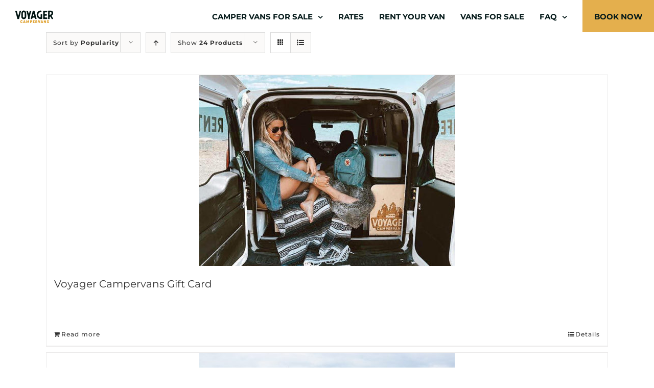

--- FILE ---
content_type: text/css
request_url: https://voyagercampervans.com/wp-content/themes/Voyager-Theme/style.css?ver=6.8.3
body_size: 6446
content:
/*
 Theme Name:   Voyager Camper Vans Child
 Description:  Avada Theme Extension
 Author:       Artbox CS
 Author URI:   http://artboxcs.com
 Version:      1.0.1
 Template:     Avada
*/

/* Fonts
=====================================*/
@font-face {
    font-family: 'Cocogoose';
    src: url('fonts/CocogooseNarrow-Regular.eot');
    src: url('fonts/CocogooseNarrow-Regular.eot?#iefix') format('embedded-opentype'),
        url('fonts/CocogooseNarrow-Regular.woff') format('woff'),
        url('fonts/CocogooseNarrow-Regular.ttf') format('truetype');
    font-weight: normal;
    font-style: normal;

}

@font-face {
    font-family: 'Berringer';
    src: url('fonts/Berringer-Rough.eot');
    src: url('fonts/Berringer-Rough.eot?#iefix') format('embedded-opentype'),
        url('fonts/Berringer-Rough.woff2') format('woff2'),
        url('fonts/Berringer-Rough.woff') format('woff'),
        url('fonts/Berringer-Rough.ttf') format('truetype'),
        url('fonts/Berringer-Rough.svg#Berringer-Rough') format('svg');
    font-weight: normal;
    font-style: normal;
}



/* General Styles
=====================================*/
.on-dark *,
#main .on-dark * {
    color: #FFFFFF !important;
}

a {
    transition: all 0.5s ease;
    cursor: pointer;
}

.hide {
    display: none;
}

html {
    margin-top: 0px !important;
}

ul {
    list-style-position: inside;
    padding: 0 !important;
}

.berringer {
    font-family: 'Berringer', 'Montserrat', 'Arial', sans-serif
}

.cocogoose {
    font-family: 'Cocogoose', 'Montserrat', 'Arial', sans-serif
}

.no-margin-p p {
    margin-bottom: 0 !important;
}

.bello-caps {
    font-family: bello-caps, sans-serif !important;
}

.bello-pro {
    font-family: bello-pro, sans-serif !important;

}

.text-dark {
    color: #001510 !important
}

.text-light {
    color: #FFFFFF !important
}

.text-gold {
    color: #e0a230 !important
}

h1.smallh1 {
    font-size: 18px ! important;
    font-family: 'Montserrat' !important;
    font-weight: bold !important;
    margin: 0px 0px 10px 0;
}

h1.h2 {
    font-size: 40px !important;
    font-family: bello-caps, sans-serif !important;
    letter-spacing: 3px !important;
    line-height: 1 !important;
}

h1.h4 {
    font-size: 30px !important;
    font-weight: 400;
    font-family: 'Montserrat', 'Arial', sans-serif !important;
    color: #001514 !important;
}

/* Menu Styles
=====================================
.fusion-main-menu > ul > li > a {text-transform: uppercase;}
.top-button {color:#fff !important;}
.top-button:hover {color:#b50016 !important;}
.fusion-sticky-shadow .fusion-logo {margin-top:0px !important;}
.fusion-sticky-shadow .fusion-standard-logo {height: 95px !important;}
.fusion-sticky-shadow {overflow:visible !important;}*/
.fusion-main-menu .sub-menu li a:hover {
    color: #e4af4d !important;
}

.fusion-is-sticky .fusion-logo img {
    width: auto;
    max-height: 25px !important;
    transition: max-height 0.5s cubic-bezier(0, 1, 0, 1);
}


/* Content Styles
=====================================*/

.content-xs {
    width: 25% !important;
    margin: 0 auto !important;
}

.content-sm {
    width: 40% !important;
    margin: 0 auto !important;
}

.content-md {
    width: 50% !important;
    margin: 0 auto !important;
}

.content-lg {
    width: 66% !important;
    margin: 0 auto !important;
}

.content-xl {
    width: 75% !important;
    margin: 0 auto !important;
}

.content-xxl {
    width: 85% !important;
    margin: 0 auto !important;
}

.table-middle {
    display: table-cell;
    vertical-align: middle;
}

.content-xxl .fusion-column-wrapper {
    min-height: 0px !important;
}


/* Alignment Styles
============================================= */
.text-center,
.text-center-headline h1,
.text-center-headline h2,
.text-center-headline h3,
.text-center-headline h4 {
    text-align: center;
}

.text-left {
    text-align: left !important;
}

.text-right {
    text-align: right !important;
}

.text-right-desktop {
    text-align: right !important;
}

.item-center {
    margin: 0 auto;
}

.alignright {
    margin-left: 60px;
}


/* Padding-Margin Styles
=====================================*/
.mb0 {
    margin-bottom: 0px !important;
}

.mb8 {
    margin-bottom: 8px !important;
}

.mb15 {
    margin-bottom: 15px !important;
}

.mb30 {
    margin-bottom: 30px !important;
}

.mb50 {
    margin-bottom: 50px !important;
}

.mb60 {
    margin-bottom: 60px !important;
}

.mt0 {
    margin-top: 0px !important;
}

.mt8 {
    margin-top: 8px !important;
}

.mt15 {
    margin-top: 15px !important;
}

.mt30 {
    margin-top: 30px !important;
}

.mt50 {
    margin-top: 50px !important;
}

.mt60 {
    margin-top: 60px !important;
}

.mr0 {
    margin-right: 0px !important;
}

.mr8 {
    margin-right: 8px !important;
}

.mr15 {
    margin-right: 15px !important;
}

.mr30 {
    margin-right: 30px !important;
}

.mr50 {
    margin-right: 50px !important;
}

.mr60 {
    margin-right: 60px !important;
}

.ml0 {
    margin-left: 0px !important;
}

.ml8 {
    margin-left: 8px !important;
}

.ml15 {
    margin-left: 15px !important;
}

.ml30 {
    margin-left: 30px !important;
}

.ml50 {
    margin-left: 50px !important;
}

.ml60 {
    margin-left: 60px !important;
}

.p0 {
    padding: 0 !important;
}

.pr15 {
    padding-right: 15px !important;
}

.pl15 {
    padding-left: 15px !important;
}

.p30 {
    padding: 30px !important;
}

.pr30 {
    padding-right: 30px !important;
}

.pl30 {
    padding-left: 30px !important;
}

.pt30 {
    padding-top: 30px !important;
}

.pb30 {
    padding-bottom: 30px !important;
}

.p60 {
    padding: 60px !important;
}

.pr60 {
    padding-right: 60px !important;
}

.pl60 {
    padding-left: 60px !important;
}

.pt60 {
    padding-top: 60px !important;
}

.pb60 {
    padding-bottom: 60px !important;
}

.p100 {
    padding: 100px !important;
}

.pr100 {
    padding-right: 100px !important;
}

.pl100 {
    padding-left: 100px !important;
}

.pt100 {
    padding-top: 100px !important;
}

.pb100 {
    padding-bottom: 100px !important;
}

.p150 {
    padding: 150px !important;
}

.pr150 {
    padding-right: 150px !important;
}

.pl150 {
    padding-left: 150px !important;
}

.pt150 {
    padding-top: 150px !important;
}

.pb150 {
    padding-bottom: 150px !important;
}

.p250 {
    padding: 250px 0px !important;
}

.text20 {
    font-size: 20px !important;
}

.text12 {
    font-size: 12px !important;
}

/* Text Styles
=====================================*/
#wrapper .text-red {
    color: #b12b32 !important;
}

#wrapper .text-blue {
    color: #a3b7c6 !important;
}

#wrapper .text-white {
    color: #fff !important;
}

#wrapper .text-yellow {
    color: #e4af4d !important;
}

#wrapper .text-black {
    color: #000 !important;
}

.home .title-heading-center {
    border-top: #fff solid thin;
    border-bottom: #fff solid thin;
    font-size: 50px;
    font-family: 'Berringer', 'Montserrat', 'Arial', sans-serif !important;
}

.home .header-script {
    font-family: 'Satisfy', cursive;
    font-size: 70px;
    border: none;
}

#wrapper .uppercase {
    text-transform: uppercase !important;
}

#furry-friends h2 {
    font-size: 60px !important;
    font-family: bello-pro, sans-serif !important;
    line-height: 50px;
}

#furry-friends h2 span {
    font-size: 40px;
    font-family: bello-caps, sans-serif;
}

h4 {
    font-family: 'Cocogoose', 'Montserrat', 'Arial', sans-serif !important;
    margin: 0 !important;
}

/* Button Styles
=====================================*/
.button-white {
    color: #ffffff !important;
    border-color: #ffffff !important;
}

.button-white span {
    color: #ffffff !important;
}

.button-gold {
    color: #e0a230 !important;
    border-color: #e0a230 !important;
}

.button-gold span {
    color: #e0a230 !important;
}

.button-black {
    color: #000000 !important;
    border-color: #000000 !important;
}

.button-black:hover {
    background: #ffffff !important;
}

.button-black span {
    color: #000000 !important;
}

.bbp-pagination .bbp-pagination-links a.inactive,
.bbp-topic-pagination .page-numbers,
.page-links a,
.pagination a.inactive,
.woocommerce-pagination .page-numbers,
.bbp-pagination .bbp-pagination-links .current,
.page-links>.page-number,
.pagination .current,
.woocommerce-pagination .current {
    padding: 12px 16px;
}

/* Menu Styles
=====================================*/
#mobile-menu-main li a {
    background: #001510;
    color: #ffffff !important;
    font-size: 18px !important;
    height: auto !important;
    font-family: 'Montserrat', 'Arial', sans-serif !important;
    transition: all 0.5s;
}

#mobile-menu-main li a:hover {
    background: #e0a230;
}

#mobile-menu-main li a span {
    /* display: block;
    padding: 5px 30px !important;*/
}

/* MailChimp 
=====================================*/


/* Google Review 
=====================================*/
.gpr-minimal-light-style,
[id*="gpr_widget"].gpr-minimal-light-style {
    background: transparent !important;
    box-shadow: 0px !important
}

[id*="gpr_widget"] .gpr-business-avatar {
    display: none;
}

[id*="gpr_widget"] .gpr-business-header .gpr-header-content-wrap {
    margin: 0px !important;
}

/* Fixed Footer
=====================================*/
.fixed-footer {
    position: fixed;
    bottom: 0;
    left: 0;
    right: 0;
    text-align: center;
    z-index: 10000;
    transition: bottom 0.25s;
}

.fixed-footer:hover {}

.fixed-footer a {
    background: #e0a230;
    color: #ffffff;
    font-size: 20px;
    text-transform: uppercase;
    border-radius: 10px 10px 0 0;
    padding: 16px 50px 6px 50px;
    width: 70vw;
    min-width: 500px;
    max-width: 700px;
    transition: all 0.5s;
    display: inline-block;
}

.fixed-footer a span {
    color: #001510;
    font-weight: 700;
    transition: all 0.5s;
}

.fixed-footer a:hover {
    color: #ffffff !important;
    background: #001510;
    padding-bottom: 20px;
}

.fixed-footer a:hover span {
    color: #e0a230;
}

.fusion-footer-widget-area {
    padding-bottom: 80px !important;
}

.fusion-footer-widget-column {
    margin-bottom: 0px;
}

#social_links-widget-2 {
    margin-bottom: 0px !important;
}

#menu-widget-2 {
    margin-bottom: 20px !important;
}

/* Page Header
=====================================*/

.page-header {
    min-height: 300px;
    display: flex;
    justify-content: center;
    align-items: center;
    text-align: center;
}

.page-header h1 {
    color: #ffffff !important;
    display: inline-block;
    border-top: #fff solid thin;
    border-bottom: #fff solid thin;
    font-size: 50px !important;
    font-family: 'Berringer', 'Montserrat', 'Arial', sans-serif !important;
    margin: 0 auto !important;
    text-shadow: #000 0px 0px 5px;
}

.header-line {
    text-shadow: #000 0px 0px 5px;
}

/* Rates Block & Vans Block
=====================================*/

.split-block {
    margin: 0 !important;
    padding: 0 !important;
    width: 50% !important;
    color: #000000 !important;
    border-right: 5px solid #ffffff;
}

.split-block:nth-of-type(2) {
    border-right: none;
    border-left: 5px solid #ffffff;
}

.split-block-dark {
    color: #ffffff !important;
}

.split-block h4,
.split-block h6,
.vans-block h4,
.vans-block h6 {
    text-transform: uppercase;
    margin: 0;
    line-height: 1 !important;
    font-family: 'Montserrat', 'Arial', sans-serif !important;
    font-weight: 400 !important;
    color: #000000 !important;
}

.split-block-dark h4,
.split-block-dark h6 {
    color: #ffffff !important;
}

.split-block h6 {
    font-size: 16px !important;
    ;
}

.split-block h4 {
    font-size: 41px !important;
    ;
    margin: 0 0 25px 0;

}

.split-block p {
    margin: 0;
    font-size: 20px;
}

.split-block .fusion-column-wrapper {
    padding: 64px !important;
}



/* Rates Block & Vans Block
=====================================*/
.rates-block table {
    max-width: 90%;
    margin-top: 40px;
    margin-bottom: 60px;
    table-layout: fixed;
}

.rates-block th,
.rates-block td {
    padding: 10px 35px 10px 0;
    font-family: 'Montserrat', 'Arial', sans-serif !important;
    font-weight: 700;
    vertical-align: top;
}

.rates-block tr {
    border-top: #fff solid thin;
}

.rates-block-dark tr {
    border-top: #e0a230 solid thin;
}

.rates-block thead tr:first-of-type,
.rates-block-dark thead tr:first-of-type {
    border: none;
}

.vans-block {
    margin: 0 !important;

}

.vans-block h1 {
    color: #ffffff !important;
}

.vans-block h1 span {
    color: #ffffff !important;
    margin: 0 30px 0 10px !important;
}

.vans-block>.fusion-column-wrapper {
    padding: 64px !important;
}

.vans-column .fusion-column-wrapper,
.vans-column .fusion-layout-column {
    margin-bottom: 0 !important;

}

/*.vans-column .fusion-column-wrapper,
*/
.vans-column .photo-slider .fusion-column-wrapper {
    min-height: 0 !important;
    height: auto !important;
}


.vans-column {
    margin: 0 !important;
    padding: 0 !important;
    width: 50% !important;
    color: #000000 !important;
    border-right: 5px solid #ffffff;
    clear: none !important;
}

.vans-column:nth-of-type(2) {
    border-right: none;
    border-left: 5px solid #ffffff;
}

.van-slider-nav {
    display: flex;
    justify-content: center;
    flex-wrap: wrap;
}

.van-slider-nav div {
    width: 50px !important;
    height: 50px !important;
    background-size: cover;
    background-position: center;
    margin: 5px;
    float: left;
    cursor: pointer;
}

.vans-column .split-block-dark .fusion-column-wrapper {
    min-height: 100% !important
}


/* Home Slider
=====================================*/
.home .fusion-carousel .fusion-carousel-wrapper {
    padding: 0px !important;
}

.home .fusion-carousel .fusion-carousel-item .fusion-carousel-item-wrapper {
    padding: 0px !important;
    vertical-align: top;
}

/*location pages*/
/*.location-hookup{
  padding-top:4%;
  padding-bottom: :4%;
}
p.light_blue{
  color:#a3b7c6 !important;
}
.yellow_text{
  color:#e4af4d !important;
}*/
.location-hookup p {
    font-size: 18px;
    color: white;
    margin-bottom: 0;

}

.location-hookup h4 {
    font-family: bello-caps, sans-serif !important;
    font-size: 40px;
    color: white;
    line-height: 1;
    margin: 0
}



.location-hookup h3 {
    font-size: 66px;
    color: #e4af4d;
    font-family: bello-caps, sans-serif !important;
    line-height: 1;
    margin: 0
}



/* Blog Posts
=====================================*/


#custom-single-top {
    display: flex;

    vertical-align: bottom;
    align-items: flex-end;
    margin-bottom: 3%;
}

.post-slideshow {}

.post-slideshow,
.custom-post-title {
    width: 50%;
    float: left;
}

.custom-post-meta {
    border-top: 1px solid #fdb91e;
    border-left-width: 0;
    border-right-width: 0;

}

.custom-post-meta:last-child {
    border-bottom: 1px solid #fdb91e;


}

.custom-post-meta span {
    color: #fdb91e;
    min-width: 40%;
    display: inline-block;
    padding-right: 10px;
}

.custom-post-title {
    vertical-align: bottom;
    align-items: baseline;
    background-color: #fafafa;


}

.custom-post-title-inner {
    max-width: 350px;
    padding: 3%;

}

.single .fusion-sharing-box {

    margin-top: 60px;
    max-width: 600px;
    margin: 18px auto;
    border-top: 1px solid #e0a230;
}

.fusion-sharing-box h4 {
    display: block;
    font-size: 18px !important;
    font-weight: bold !important;
    text-align: center;
    margin-bottom: 1em !important;
}

.fusion-sharing-box .fusion-social-networks {
    text-align: center;
    display: block;
}

.fusion-footer .fusion-social-networks-wrapper {
    text-align: left;
}

.related-posts .fusion-title {
    display: none;
}

.fusion-carousel-item-wrapper .blog {
    text-align: left;
}

.fusion-post-content-wrapper {
    padding: 30px 25px 20px 25px;
    background-color: rgba(235, 235, 235, 1);
    text-align: left;
}

.fusion-post-wrapper {

    border: 1px solid #ebeaea;
    border-bottom-width: 3px;
    text-align: left;
}

.related-posts {
    margin-top: 0px;
    margin-bottom: 55px;
}

.single-post .fusion-post-slideshow {
    margin-bottom: 0;
}

/*category pages*/

body.archive #main>.fusion-row {
    max-width: 1100px !important;
}

@media screen and (max-width: 1024px) {
    /*   .blog_1_3,
    .blog_2_3,
    .blog_3_3{
      width: calc(50% - 10px);
    } */

}

@media screen and (max-width: 992px) {}

@media screen and (max-width: 768px) {

    #custom-single-top {
        display: block;
        padding: 0 20px;


    }

    .post-slideshow,
    .custom-post-title {
        width: 100%;
        float: none;
    }

    .custom-post-title-inner {
        max-width: 100%;

    }

    /*    .blog_1_3,
    .blog_2_3,
    .blog_3_3{
      width: calc(100%);
    } */
}

/* Homepage Blog
=====================================*/
.home-blog-wrap {
    display: flex;
    align-items: center;
    justify-content: space-between;
}

#wrapper #main .fusion-post-content>.blog-shortcode-post-title a,
.archive .entry-title.fusion-post-title {
    letter-spacing: 0 !important;

    font-size: 18px !important;
    font-weight: bold !important;
    color: #89b4ab;
    margin: 0;
    margin-bottom: 5px;
    font-family: montserrat !important;

}

.fusion-page-title-bar .fusion-page-title-row h1 {
    font-family: bello-pro !important;
}

.fusion-blog-layout-grid .fusion-post-content-container p {
    font-size: 12px;
    color: #001514;

}

.fusion-blog-layout-grid .fusion-post-content-container p a.more-link,
a.more-link {
    color: #efcf9a;
    display: block;
    font-size: 16px;
    text-decoration: underline;
    margin-top: 1em;

}

/*blog page*/

#blog-slider-title h2 {
    font-size: 55px;
    color: white;
    font-family: bello-caps, sans-serif !important;
}

#blog-slider-title h2 span {
    font-size: 74px;
    color: #e4af4d;
    font-family: bello-pro, sans-serif !important;
}

.blog-shortcode-post-title {
    color: #88b4aa;
}

#blog-category-filters h3 a {
    font-size: 18px;
    font-weight: bold;
    color: #89b4ab;
    line-height: 30px;
}

#blog-category-filters h3 i,
#blog-category-filters h3 img {
    margin-right: 9px;
    line-height: 30px;
}

#blog-category-filters .fusion-builder-row .fusion-builder-row .fusion-column-first:first-child h3 img {
    margin-right: 0px;

}

body.single-post #main .post-content .fullwidth-box .fusion-row {
    padding-left: 30px !important;
    padding-right: 30px !important;
}

#posts-container.fusion-blog-archive {
	padding-left:30px;
	padding-right:30px;
}


/* Contact Page
=====================================*/
.contact-social-links {
    margin-top: 20px !important;
}

.contact-social-links a {
    font-size: 24px !important;
}

/*instagram*/
#sb_instagram #sbi_images {
    display: grid !important;
    grid-gap: 0px;
    grid-template-columns: 25% 25% 25% 25%;
    padding: 0 !important;
}

#sb_instagram.sbi_col_4 #sbi_images .sbi_item {
    width: 100% !important;
}

#sb_instagram #sbi_images .sbi_item {
    width: auto;
    height: auto;
    padding: 10px !important;

}

#sb_instagram a,
#sb_instagram a:active,
#sb_instagram a:focus,
#sb_instagram a:hover {
    outline: 0;
    height: 0 !IMPORTANT;
    PADDING-BOTTOM: 100%;
}

#sbi_images .sbi_item:first-child,
#sb_instagram.sbi_col_4 #sbi_images .sbi_item:first-child {

    grid-row-start: 1;
    grid-row-end: 3;
    grid-column-start: 1;
    grid-column-end: 3;
}

@media (max-width: 700px) {
    #sb_instagram #sbi_images {


        grid-template-columns: 50% 50%;

    }

    #sb_instagram.sbi_col_4 #sbi_images .sbi_item {}

    #sbi_images .sbi_item:first-child,
    #sb_instagram.sbi_col_4 #sbi_images .sbi_item:first-child {}
}

/* Gravity Forms Styles
=====================================*/
.field_description_below .gfield_label {
    display: none !important;
}



.ginput_container input,
.ginput_container textarea {
    border-color: #e0a230 !important;
    padding: 12px !important;
    font-size: 15px !important;
    font-family: 'Montserrat', 'Arial', sans-serif !important;
}

.gform_button {
    color: #ffffff !important;
    background-color: #e0a230 !important;
    border-color: #e0a230 !important;
}

/* KEEP PLACEHOLDERS SEPARATE - CAN BREAK IF TOGETHER */
::placeholder {
    /* Chrome, Firefox, Opera, Safari 10.1+ */
    color: #001514 !important;
    font-size: 15px !important;
    font-weight: 400;
    text-transform: lowercase;
    opacity: 1;
    font-family: 'Montserrat' !important;
    /* Firefox */
}

:-ms-input-placeholder {
    /* Internet Explorer 10-11 */
    color: #001514 !important;
    font-size: 15px !important;
    font-weight: 400;
    text-transform: lowercase;
    font-family: 'Montserrat' !important;
}

::-ms-input-placeholder {
    /* Microsoft Edge */
    color: #001514 !important;
    font-size: 15px !important;
    font-weight: 400;
    text-transform: lowercase;
    font-family: 'Montserrat' !important;
}

#mc_embed_signup input.email:placeholder {
    color: #e4af4d !important;
    font-family: 'Montserrat' !important;
}

#mc_embed_signup input.email::-webkit-input-placeholder {
    color: #e4af4d !important;
    font-family: 'Montserrat' !important;

}



/* Booking iFrame
=====================================*/
#booking-iframe {
    width: 100%;
    min-height: 800px;
    margin: 0 0 100px 0;
}

button.btn,
a.btn {
    color: #f00 !important;
}

/* Video Styles
============================================= */
.fusion-video.fusion-youtube {
    max-width: none !important;
    max-height: none !important;
}

.fluid-width-video-wrapper {
    position: relative;
    padding-bottom: 56.25%;
    padding-top: 30px;
    height: 0;
    overflow: hidden;
}

.fluid-width-video-wrapper iframe,
.fluid-width-video-wrapper object,
.fluid-width-video-wrapper embed {
    position: absolute;
    top: 0;
    left: 0;
    width: 100% !important;
    height: 100% !important;
}

.videoWrapper {
    position: relative;
    padding-bottom: 56.25%;
    /* 16:9 */
    padding-top: 0px;
    height: 0;
}

.videoWrapper iframe {
    position: absolute;
    top: 0;
    left: 0;
    width: 100%;
    height: 100%;
    visibility: visible !important;
    /*opacity:100 !important;*/
}


 
 

.fusion-footer-widget-column .gform_body {
    width: 68% !important;
    display: block;
    float: left;
}

.fusion-footer-widget-column input[type=text] {
    font-size: 15px;
    border: 2px solid #ffffff;
    border-radius: 0;
    color: #e4af4d;
    background-color: transparent;
    box-sizing: border-box;
    height: 32px;
    padding: 0px 0.4em !important;


    
    vertical-align: top;

    font-family: montserrat;

}

.fusion-footer-widget-column ::placeholder {
    color: #e4af4d !important;
    font-size: 13px !important;

}

.fusion-footer-widget-column ::-webkit-input-placeholder {
    color: #e4af4d !important;
    font-size: 13px !important;
}

.fusion-footer-widget-column .ginput_container,
.fusion-footer-widget-column .gfield {
    margin-top: 0 !important;
}

 

 
.fusion-footer-widget-column .gform_footer {
    margin-top: 0 !important;
    padding-top: 0 !important;
    margin-left: 2%;
    width: 22% !important;
    display: block;
    float: right;
    clear: none !important;
}

.fusion-footer-widget-column .gform_button.button {
    font-size: 14px;
    border: none;
    border-radius: 0;
    color: #001514 !important;
    background-color: #e4af4d !important;
    box-sizing: border-box;
    height: 32px;
    line-height: 32px;
    padding: 0 9px;


    transition: all 0.23s ease-in-out 0s;
    text-transform: uppercase;
    font-weight: bold;
    margin: 2px 0 0 0 !important;
    margin-bottom: 0 !important;
    margin-top: 2px !important;


}

 

 

@media (max-width: 768px) {
     
}

/*Reviews*/


.rr_title,
.rr_review_post_id {
    display: none;
}

.rr_review_text {
    color: white;
    font-weight: 500;
    font-size: 26px;
    line-height: 28px;
    padding: 2em 0 1em 66px;
}

.testimonial_group .full-testimonial .rr_review_text .drop_cap {
    left: 0;
    color: #001514;
    font-size: 140PX;
    top: 54px;

    text-shadow: -1px -1px 0 #fff, 1px -1px 0 #fff, -1px 1px 0 #fff, 1px 1px 0 #fff;
    font-family: serif;
    opacity: : .5;


}

.stars {
    display: none;
}

.testimonial_group .full-testimonial {

    padding: 8px 0 8px 0;
}

.testimonial_group .full-testimonial .rr_review_name {
    text-align: left;
    color: #e4af4d;
    font-style: normal;
    text-transform: uppercase;
    font-weight: bold;
    padding-left: 66px;
    font-size: 18px;
}

.slick-prev,
.slick-next {
    font-size: 0;
    line-height: 0;
    position: absolute;
    top: 50%;
    display: block;
    width: 20px;
    height: 20px;
    padding: 0;
    -webkit-transform: translate(0, -50%);
    -ms-transform: translate(0, -50%);
    transform: translate(0, -50%);
    cursor: pointer;
    color: transparent;
    border: none;
    outline: none;
    background: transparent;
    visibility: hidden;
}

.slick-prev:hover,
.slick-prev:focus,
.slick-next:hover,
.slick-next:focus {
    color: transparent;
    outline: none;
    background: transparent;
}

.slick-prev:hover:before,
.slick-prev:focus:before,
.slick-next:hover:before,
.slick-next:focus:before {
    opacity: 1;
}

.slick-prev.slick-disabled:before,
.slick-next.slick-disabled:before {
    opacity: .25;
}

.slick-prev:before,
.slick-next:before {

    font-size: 60px;
    line-height: 1;
    opacity: .75;
    color: white;
    -webkit-font-smoothing: antialiased;
    -moz-osx-font-smoothing: grayscale;
    1131
}

.slick-prev left: 30px;
}

.slick-prev:before {
    content: '<';
}

.slick-next:before {
    content: '>';
}

.slick-next {
    right: 60px;
}

/*follow adventure form*/
.gform_body input {

    outline: none !important;
}

#follow-form .gform_body ::placeholder,
#follow-form .gform_body ::-webkit-input-placeholder {
    color: #001514 !important;
}

.fusion-blog-layout-grid .fusion-post-wrapper .fusion-image-wrapper img {

    height: 230px;
    object-fit: cover;
}

/*vans page*/

.vans-header.hundred-percent-fullwidth .fusion-row {
    max-width: none !important;
}

.vans-header {
	/*padding-top: 120px;*/
    padding-left: 0px !important;
}

.van_inside .fusion-one-third {
    margin-right: 0 !important;
}

.rental-rates .btn.white-btn {
    color: #89b4ab !important;
}


/*contact page*/

#contact-page-form input,
#contact-page-form textarea {
    border: 1px solid #e0a230 !important;
}

/*coming soon page*/
body .coming-soon-banner h2,
body .coming-soon-banner h1 {
    margin: 0;
     !important;
}

body .coming-soon-banner h2 {
    font-size: 55px !important;
}

body .coming-soon-banner h1 {
    font-family: bello-pro, sans-serif !important;
    letter-spacing: 4px !important;
    font-size: 65px !important;
}

#nominate-form .gform_body {
    width: 80%;
    float: left;
}

#nominate-form .gform_footer {
    width: 15%;
    float: left;
    clear: none;
    margin-top: 6px;
}

#nominate-form .gform_button.button {
    background: white !important;

    color: #e4af4d !important;

}

#nominate-form .gform_button.button:hover {
    background: #001514 !important;



}
@media (min-width: 801px) {

	.van_inside {
        margin-top: -120px;
        margin-bottom: -120px;
    }

    #van-inside-text {
        position: relative;
        top: -85px;
    }

    #vans-intro-text,
    #vans-intro-image {
        padding-bottom: 120px;
    }

}
@media (min-width: 928px) {
    

    #reviews .fusion-row {
        max-width: none;
        padding-right: 30px !important;
    }

    #reviews .fusion-row {
        max-width: 1166px !important;
        padding-right: 30px !important;

    }

}

@media (min-width: 1300px) {}

/* Larger Screens
=====================================*/
@media (min-width: 1600px) {}


/* Larger Screens
=====================================*/
@media (min-width: 1870px) {}

@media (min-width: 1700px) {}


/* Tablet Styles 1280
=====================================*/
@media (max-width: 1280px) {
    .home-blog-posts {
        width: 90% !important;
    }

}

/* Tablet Styles 1024
=====================================*/
@media (max-width: 1024px) {
    .fusion-blog-layout-grid .fusion-post-wrapper .fusion-image-wrapper img {

        max-height: 162px;
    }

    .home-blog-wrap {
        display: block;
    }

    .home-blog-posts {
        width: 75% !important;
    }

    .home-blog-post {
        width: calc(100% - 40px);
        margin: 20px;
    }

    .rates-block {
        width: 100% !important;
        border: none !important;
    }

    .vans-column {
        margin: 0 !important;
        padding: 0 !important;
        width: 100% !important;
        color: #000000 !important;
        border: none !important;
        clear: none !important;

    }

    .van-slider-nav div {
        width: calc(32vw - 20px) !important;
        height: calc(32vw - 20px) !important;
        background-size: cover;
        margin: 10px;
    }

    .fusion-footer,
    .fusion-footer .fusion-widget-menu,
    .fusion-footer .fusion-social-networks {
        text-align: center;
    }

    .fusion-logo a {
        max-width: 20vw;
    }

    .split-block .fusion-column-wrapper,
    .vans-block>.fusion-column-wrapper {
        padding: 32px !important;
    }
}

/* Mobile Styles 800
=====================================*/
@media (max-width: 800px) {
    .fixed-footer a {
        width: 100%;
        min-width: 0;
        border-radius: 0;
        line-height: 1.1;
        padding-bottom: 10px;
    }

    .rates-block .fusion-column-wrapper {
        padding: 48px 32px !important;
    }

    .rates-block table {
        max-width: none !important;

    }

    .fusion-logo a {
        max-width: 150px;
    }

    #mc_embed_signup_scroll {
        width: 100%;
        text-align: center;
    }

    #mc-embedded-subscribe-form {
        width: 100%;
    }

    #text-3 small {
        float: none !important;
        text-align: center !important;
    }

    .fusion-blog-layout-grid .fusion-post-wrapper .fusion-image-wrapper img {

        height: 300px;
    }

    .van_inside {
        margin-top: 0;
    }

    .vans-intro-text {
        padding-bottom: 0;
    }
.vans-header{
	margin-top:0 !important;
	padding-top:0 !important;
}
    .rr_review_text {

        padding-left: 40px;
        padding-right: 40px;


    }
    .vans-intro-image {
        display: none;
    }

    .testimonial_group .full-testimonial .rr_review_name {

        padding-left: 40px;

    }

    .testimonial_group .full-testimonial .rr_review_text .drop_cap {
        font-size: 64px;
        left: 10px;

    }

    #nominate-form .gform_body,
    #gform_wrapper_2 .gform_footer,
    #nominate-form .gform_footer {
        width: 100%;
        float: none;
    }

    body .coming-soon-banner h2 {
        font-size: 24px !important;
        line-height: 1.3 !important;
    }

    body .coming-soon-banner h1 {

        letter-spacing: 2px !important;
        font-size: 30px !important;
        line-height: 1.3 !important;
    }

    .fusion-accordian .panel-title .fusion-toggle-heading {
        font-size: 18px;
    }

    .tparrows,
    .tp-bullets {
        display: none;
    }

}

@media (max-width: 700px) {
    .fusion-blog-layout-grid .fusion-post-wrapper .fusion-image-wrapper img {

        max-height: none;
        object-fit: none;
    }

    #blog-category-filters h3 {
        text-align: center;

    }

    #blog-category-filters img {
        display: block;
        margin: auto !important;
        margin-bottom: .5em !important;
    }
}



@media only screen and (max-width: 640px) {
    .fusion-sharing-box .fusion-social-networks {

        text-align: center !important;
    }

}

/* Mobile Styles 600
=====================================*/
@media (max-width: 600px) {}

--- FILE ---
content_type: application/javascript
request_url: https://voyagercampervans.com/wp-content/plugins/gfdaterangepicker/js/fetchpicker.js?ver=6.8.3
body_size: -100
content:
  jQuery.noConflict();
 jQuery(function() {

  jQuery('input[id="drpf"]').daterangepicker({
     autoUpdateInput: false,
    locale: {
       cancelLabel: 'Clear',
    },
    minDate: moment().startOf('day'),
    changeMonth: false,
    changeYear: false
  });
jQuery('input[id="drpf"]').on('apply.daterangepicker', function(ev, picker) {
      jQuery(this).val(picker.startDate.format('DD/MM/YYYY') + ' - ' + picker.endDate.format('DD/MM/YYYY'));
  });

  jQuery('input[id="drpf"]').on('cancel.daterangepicker', function(ev, picker) {
     jQuery(this).val('');
  });
});
 


--- FILE ---
content_type: application/javascript
request_url: https://voyagercampervans.com/wp-content/themes/Avada/includes/lib/assets/min/js/general/fusion-carousel.js?ver=1
body_size: 966
content:
var generateCarousel = function() {
    jQuery().carouFredSel && jQuery(".fusion-carousel").each(function() {
        console.log('generating carousel');
        var a = jQuery(this).attr("data-imagesize") ? jQuery(this).data("imagesize") : "fixed",
            b = !jQuery(this).attr("data-metacontent") || "yes" !== jQuery(this).data("metacontent"),
            c = !(!jQuery(this).attr("data-autoplay") || "yes" !== jQuery(this).data("autoplay")),
            d = jQuery(this).parents(".related-posts").length ? fusionCarouselVars.related_posts_speed : fusionCarouselVars.carousel_speed,
            e = jQuery(this).attr("data-scrollfx") ? jQuery(this).data("scrollfx") : "scroll",
            f = jQuery(this).attr("data-scrollitems") ? jQuery(this).data("scrollitems") : null,
            g = !(!jQuery(this).attr("data-touchscroll") || "yes" !== jQuery(this).data("touchscroll")),
            h = g ? " fusion-carousel-swipe" : "",
            i = jQuery(this).attr("data-columns") ? jQuery(this).data("columns") : 6,
            j = jQuery(this).attr("data-itemmargin") ? parseInt(jQuery(this).data("itemmargin"), 10) : 44,
            k = jQuery(this).attr("data-itemwidth") ? parseInt(jQuery(this).data("itemwidth"), 10) + j : 180 + j,
            l = jQuery(this).parent().hasClass("fusion-image-carousel") && "fixed" === a ? "115px" : "variable";
        jQuery(this).find(".fusion-carousel-positioner").css("margin-left", "-" + j + "px"), jQuery(this).find(".fusion-carousel-item").css("margin-left", j + "px"), jQuery(this).find(".fusion-nav-prev").css("margin-left", j + "px"), jQuery(this).find("ul").carouFredSel({
            circular: !0,
            infinite: !0,
            responsive: !0,
            centerVertically: b,
            height: l,
            width: "100%",
            auto: {
                play: c,
                timeoutDuration: parseInt(d, 10)
            },
            items: {
                height: l,
                width: k,
                visible: {
                    min: 1,
                    max: i
                }
            },
            scroll: {
                pauseOnHover: !0,
                items: f,
                fx: e
            },
            swipe: {
                onTouch: g,
                onMouse: g,
                options: {
                    excludedElements: "button, input, select, textarea, a, .noSwipe"
                }
            },
            prev: jQuery(this).find(".fusion-nav-prev"),
            next: jQuery(this).find(".fusion-nav-next"),
            onCreate: function() {
                jQuery(this).find(".fusion-carousel-item-wrapper").css("visibility", "inherit"), jQuery(this).parents(".fusion-carousel").find(".fusion-carousel-nav").css("visibility", "inherit"), jQuery(this).parents(".fusion-woo-featured-products-slider").length && jQuery(this).parent().css("overflow", ""), b && jQuery(this).css("line-height", jQuery(this).parent().height() + "px"), jQuery(this).css("top", "auto"), jQuery(this).parents(".fusion-carousel").find(".fusion-nav-next").each(function() {
                    jQuery(this).css("left", jQuery(this).parents(".fusion-carousel").find(".fusion-carousel-wrapper").width() - jQuery(this).width())
                }), "fixed" === a && jQuery(this).find(".fusion-placeholder-image").each(function() {
                    jQuery(this).css("height", jQuery(this).parents(".fusion-carousel-item").siblings().first().find("img").height())
                }), jQuery(window).trigger("resize")
            },
            currentVisible: function(a) {
                return a
            }
        }, {
            wrapper: {
                classname: "fusion-carousel-wrapper" + h
            }
        })
    })
};
! function(a) {
    "use strict";
    a.fn.fusion_recalculate_carousel = function() {
        console.log('recalculating');
        a(this).not(".fusion-woo-featured-products-slider").each(function() {
            var b, c, d = a(this),
                e = a(this).data("imagesize");
            setTimeout(function() {
                d.find(".fusion-nav-next").each(function() {
                    console.log(a,b,c,d);
                    a(this).css("left", d.find(".fusion-carousel-wrapper").width() - a(this).width())
                }), "fixed" === e && (b = d.find(".fusion-carousel-item").map(function() {
                    return a(this).find("img").height()
                }).get(), c = Math.max.apply(null, b), d.find(".fusion-placeholder-image").each(function() {
                    a(this).css("height", c)
                }), a(d).parents(".fusion-image-carousel").length >= 1 && d.find(".fusion-image-wrapper").each(function() {
                    a(this).css("height", c), a(this).css("width", "100%"), a(this).find("> a").css("line-height", c - 2 + "px")
                }))
            }, 5)
        })
    }
}(jQuery), jQuery(window).load(function() {
    generateCarousel()
}), jQuery(document).ready(function() {
    jQuery(window).on("resize", function() {
        jQuery(".fusion-carousel").fusion_recalculate_carousel()
    })
});

--- FILE ---
content_type: text/javascript
request_url: https://js.peek.com/config.js?key=349e6655-6feb-4ebd-91a8-1bac1d637e9f
body_size: 266
content:
(()=>{"use strict";var e,n=function(){window.PeekJsApi&&window.PeekJsApi.linkFinder&&window.PeekJsApi.linkFinder.initializeEmbeds?(window.PeekJsApi.linkFinder.initializeEmbeds({"V9Do":"<div class=\"ui-theme-sky-blue\" data-peek-embeddable=\"tiles\"><div class=\"peek-embeddable peek-embeddable-type-tiles\"><div class=\"two-column-layout\"><div class=\"peek-embeddable-header\">Voyager Campervans</div><div class=\"peek-embeddable-body\"><a class=\"peek-tile two-column-tiles\" href=\"https://book.peek.com/s/349e6655-6feb-4ebd-91a8-1bac1d637e9f/Y4wl--521e452a-8d0f-47bc-abd0-77057a3e3826\"><div class=\"peek-tile-image-container-wrap\"><div class=\"peek-tile-image-wrap\" style=\"background-image: url('https://www.filepicker.io/api/file/1xiE8oFsSIWrVMbNESJB')\"></div><div class=\"peek-tile-image-description-wrap\"><div class=\"peek-tile-image-info\">2 Person Minny Campervan - Minnesota</div><div class=\"peek-tile-image-cta\"><span class=\"peek-primary-button\">Book</span></div></div></div></a><a class=\"peek-tile two-column-tiles\" href=\"https://book.peek.com/s/349e6655-6feb-4ebd-91a8-1bac1d637e9f/a9A6--d45b239d-1b95-4649-9636-879df103748b\"><div class=\"peek-tile-image-container-wrap\"><div class=\"peek-tile-image-wrap\" style=\"background-image: url('https://www.filepicker.io/api/file/1xiE8oFsSIWrVMbNESJB')\"></div><div class=\"peek-tile-image-description-wrap\"><div class=\"peek-tile-image-info\">2 Person Minny Campervan - ATX</div><div class=\"peek-tile-image-cta\"><span class=\"peek-primary-button\">Book</span></div></div></div></a></div></div></div></div>"}),window.PeekJsApi.healthCheck.send("embedsComplete")):setTimeout(n,10)};e=n,"loading"!=document.readyState?e():document.addEventListener?document.addEventListener("DOMContentLoaded",e):document.attachEvent("onreadystatechange",(function(){"loading"!=document.readyState&&e()}))})();

--- FILE ---
content_type: application/javascript; charset=UTF-8
request_url: https://voyagercampervans.com/cdn-cgi/challenge-platform/h/b/scripts/jsd/e8e65e95f26d/main.js?
body_size: 4526
content:
window._cf_chl_opt={REqn6:'b'};~function(g3,K,z,G,E,P,X,n){g3=x,function(y,f,gJ,g2,H,e){for(gJ={y:254,f:309,H:296,e:337,h:250,d:320,k:287,Z:316,o:298,m:270},g2=x,H=y();!![];)try{if(e=parseInt(g2(gJ.y))/1*(-parseInt(g2(gJ.f))/2)+-parseInt(g2(gJ.H))/3+-parseInt(g2(gJ.e))/4+-parseInt(g2(gJ.h))/5*(parseInt(g2(gJ.d))/6)+-parseInt(g2(gJ.k))/7+parseInt(g2(gJ.Z))/8+parseInt(g2(gJ.o))/9*(parseInt(g2(gJ.m))/10),f===e)break;else H.push(H.shift())}catch(h){H.push(H.shift())}}(g,509950),K=this||self,z=K[g3(340)],G={},G[g3(326)]='o',G[g3(293)]='s',G[g3(313)]='u',G[g3(321)]='z',G[g3(289)]='n',G[g3(300)]='I',G[g3(351)]='b',E=G,K[g3(280)]=function(y,H,h,Z,gL,gq,gb,g8,B,C,N,O,Y,F){if(gL={y:333,f:317,H:325,e:333,h:299,d:358,k:311,Z:358,o:327,m:253,B:288,C:274,N:319},gq={y:324,f:288,H:335},gb={y:272,f:285,H:301,e:338},g8=g3,H===null||void 0===H)return Z;for(B=v(H),y[g8(gL.y)][g8(gL.f)]&&(B=B[g8(gL.H)](y[g8(gL.e)][g8(gL.f)](H))),B=y[g8(gL.h)][g8(gL.d)]&&y[g8(gL.k)]?y[g8(gL.h)][g8(gL.Z)](new y[(g8(gL.k))](B)):function(T,g9,R){for(g9=g8,T[g9(gq.y)](),R=0;R<T[g9(gq.f)];T[R]===T[R+1]?T[g9(gq.H)](R+1,1):R+=1);return T}(B),C='nAsAaAb'.split('A'),C=C[g8(gL.o)][g8(gL.m)](C),N=0;N<B[g8(gL.B)];O=B[N],Y=W(y,H,O),C(Y)?(F='s'===Y&&!y[g8(gL.C)](H[O]),g8(gL.N)===h+O?o(h+O,Y):F||o(h+O,H[O])):o(h+O,Y),N++);return Z;function o(T,R,g7){g7=x,Object[g7(gb.y)][g7(gb.f)][g7(gb.H)](Z,R)||(Z[R]=[]),Z[R][g7(gb.e)](T)}},P=g3(346)[g3(255)](';'),X=P[g3(327)][g3(253)](P),K[g3(304)]=function(y,H,gh,gg,h,k,Z,o){for(gh={y:305,f:288,H:279,e:338,h:273},gg=g3,h=Object[gg(gh.y)](H),k=0;k<h[gg(gh.f)];k++)if(Z=h[k],'f'===Z&&(Z='N'),y[Z]){for(o=0;o<H[h[k]][gg(gh.f)];-1===y[Z][gg(gh.H)](H[h[k]][o])&&(X(H[h[k]][o])||y[Z][gg(gh.e)]('o.'+H[h[k]][o])),o++);}else y[Z]=H[h[k]][gg(gh.h)](function(m){return'o.'+m})},n=function(gC,gB,gu,gm,go,gt,f,H,e){return gC={y:356,f:308},gB={y:302,f:302,H:338,e:302,h:302,d:262,k:302,Z:345,o:345},gu={y:288},gm={y:241},go={y:288,f:345,H:272,e:285,h:301,d:301,k:285,Z:301,o:241,m:338,B:338,C:241,N:338,c:302,O:302,Y:272,a:285,F:241,T:338,R:241,U:338,l:241,D:338,A:338,Q:262},gt=g3,f=String[gt(gC.y)],H={'h':function(h,gk){return gk={y:339,f:345},null==h?'':H.g(h,6,function(d,gi){return gi=x,gi(gk.y)[gi(gk.f)](d)})},'g':function(Z,o,B,gy,C,N,O,Y,F,T,R,U,D,A,Q,s,g0,g1){if(gy=gt,Z==null)return'';for(N={},O={},Y='',F=2,T=3,R=2,U=[],D=0,A=0,Q=0;Q<Z[gy(go.y)];Q+=1)if(s=Z[gy(go.f)](Q),Object[gy(go.H)][gy(go.e)][gy(go.h)](N,s)||(N[s]=T++,O[s]=!0),g0=Y+s,Object[gy(go.H)][gy(go.e)][gy(go.d)](N,g0))Y=g0;else{if(Object[gy(go.H)][gy(go.k)][gy(go.Z)](O,Y)){if(256>Y[gy(go.o)](0)){for(C=0;C<R;D<<=1,A==o-1?(A=0,U[gy(go.m)](B(D)),D=0):A++,C++);for(g1=Y[gy(go.o)](0),C=0;8>C;D=D<<1|1.18&g1,A==o-1?(A=0,U[gy(go.B)](B(D)),D=0):A++,g1>>=1,C++);}else{for(g1=1,C=0;C<R;D=D<<1|g1,A==o-1?(A=0,U[gy(go.m)](B(D)),D=0):A++,g1=0,C++);for(g1=Y[gy(go.C)](0),C=0;16>C;D=D<<1.97|g1&1.17,A==o-1?(A=0,U[gy(go.N)](B(D)),D=0):A++,g1>>=1,C++);}F--,0==F&&(F=Math[gy(go.c)](2,R),R++),delete O[Y]}else for(g1=N[Y],C=0;C<R;D=1&g1|D<<1,o-1==A?(A=0,U[gy(go.B)](B(D)),D=0):A++,g1>>=1,C++);Y=(F--,F==0&&(F=Math[gy(go.O)](2,R),R++),N[g0]=T++,String(s))}if(Y!==''){if(Object[gy(go.Y)][gy(go.a)][gy(go.Z)](O,Y)){if(256>Y[gy(go.F)](0)){for(C=0;C<R;D<<=1,o-1==A?(A=0,U[gy(go.T)](B(D)),D=0):A++,C++);for(g1=Y[gy(go.R)](0),C=0;8>C;D=1.72&g1|D<<1.1,o-1==A?(A=0,U[gy(go.U)](B(D)),D=0):A++,g1>>=1,C++);}else{for(g1=1,C=0;C<R;D=D<<1|g1,o-1==A?(A=0,U[gy(go.B)](B(D)),D=0):A++,g1=0,C++);for(g1=Y[gy(go.l)](0),C=0;16>C;D=D<<1.62|1&g1,o-1==A?(A=0,U[gy(go.U)](B(D)),D=0):A++,g1>>=1,C++);}F--,0==F&&(F=Math[gy(go.c)](2,R),R++),delete O[Y]}else for(g1=N[Y],C=0;C<R;D=g1&1|D<<1.15,o-1==A?(A=0,U[gy(go.U)](B(D)),D=0):A++,g1>>=1,C++);F--,F==0&&R++}for(g1=2,C=0;C<R;D=D<<1|g1&1,A==o-1?(A=0,U[gy(go.D)](B(D)),D=0):A++,g1>>=1,C++);for(;;)if(D<<=1,o-1==A){U[gy(go.A)](B(D));break}else A++;return U[gy(go.Q)]('')},'j':function(h,gf){return gf=gt,null==h?'':''==h?null:H.i(h[gf(gu.y)],32768,function(d,gH){return gH=gf,h[gH(gm.y)](d)})},'i':function(Z,o,B,gK,C,N,O,Y,F,T,R,U,D,A,Q,s,g1,g0){for(gK=gt,C=[],N=4,O=4,Y=3,F=[],U=B(0),D=o,A=1,T=0;3>T;C[T]=T,T+=1);for(Q=0,s=Math[gK(gB.y)](2,2),R=1;R!=s;g0=U&D,D>>=1,D==0&&(D=o,U=B(A++)),Q|=(0<g0?1:0)*R,R<<=1);switch(Q){case 0:for(Q=0,s=Math[gK(gB.f)](2,8),R=1;R!=s;g0=U&D,D>>=1,0==D&&(D=o,U=B(A++)),Q|=(0<g0?1:0)*R,R<<=1);g1=f(Q);break;case 1:for(Q=0,s=Math[gK(gB.y)](2,16),R=1;R!=s;g0=D&U,D>>=1,D==0&&(D=o,U=B(A++)),Q|=(0<g0?1:0)*R,R<<=1);g1=f(Q);break;case 2:return''}for(T=C[3]=g1,F[gK(gB.H)](g1);;){if(A>Z)return'';for(Q=0,s=Math[gK(gB.y)](2,Y),R=1;R!=s;g0=U&D,D>>=1,0==D&&(D=o,U=B(A++)),Q|=R*(0<g0?1:0),R<<=1);switch(g1=Q){case 0:for(Q=0,s=Math[gK(gB.e)](2,8),R=1;s!=R;g0=U&D,D>>=1,0==D&&(D=o,U=B(A++)),Q|=R*(0<g0?1:0),R<<=1);C[O++]=f(Q),g1=O-1,N--;break;case 1:for(Q=0,s=Math[gK(gB.h)](2,16),R=1;R!=s;g0=D&U,D>>=1,0==D&&(D=o,U=B(A++)),Q|=R*(0<g0?1:0),R<<=1);C[O++]=f(Q),g1=O-1,N--;break;case 2:return F[gK(gB.d)]('')}if(N==0&&(N=Math[gK(gB.k)](2,Y),Y++),C[g1])g1=C[g1];else if(g1===O)g1=T+T[gK(gB.Z)](0);else return null;F[gK(gB.H)](g1),C[O++]=T+g1[gK(gB.o)](0),N--,T=g1,0==N&&(N=Math[gK(gB.k)](2,Y),Y++)}}},e={},e[gt(gC.f)]=H.h,e}(),b();function x(t,i,y){return y=g(),x=function(f,H,K){return f=f-241,K=y[f],K},x(t,i)}function J(y,gN,gz){return gN={y:331},gz=g3,Math[gz(gN.y)]()>y}function b(gQ,gA,gl,gP,y,f,H,e,h){if(gQ={y:243,f:297,H:344,e:277,h:323,d:323,k:292,Z:258,o:258},gA={y:344,f:277,H:258},gl={y:247},gP=g3,y=K[gP(gQ.y)],!y)return;if(!M())return;(f=![],H=y[gP(gQ.f)]===!![],e=function(gX,d){(gX=gP,!f)&&(f=!![],d=S(),V(d.r,function(k){L(y,k)}),d.e&&I(gX(gl.y),d.e))},z[gP(gQ.H)]!==gP(gQ.e))?e():K[gP(gQ.h)]?z[gP(gQ.d)](gP(gQ.k),e):(h=z[gP(gQ.Z)]||function(){},z[gP(gQ.o)]=function(gS){gS=gP,h(),z[gS(gA.y)]!==gS(gA.f)&&(z[gS(gA.H)]=h,e())})}function M(gc,gG,y,f,H,e){return gc={y:243,f:347,H:347,e:318},gG=g3,y=K[gG(gc.y)],f=3600,H=Math[gG(gc.f)](+atob(y.t)),e=Math[gG(gc.H)](Date[gG(gc.e)]()/1e3),e-H>f?![]:!![]}function g(gp){return gp='/cdn-cgi/challenge-platform/h/,error on cf_chl_props,display: none,open,1536170NRmIfO,contentWindow,_cf_chl_opt,bind,2674KYITxF,split,REqn6,chlApiRumWidgetAgeMs,onreadystatechange,catch,chlApiClientVersion,error,join,onerror,chlApiUrl,style,/b/ov1/0.3307482893399684:1762121785:153yHLE1tC6AwNRU9q-pAFR8GyHYhkT3S8PfYdItMbI/,success,status,[native code],18905290EHNWPb,xhr-error,prototype,map,isNaN,function,getPrototypeOf,loading,detail,indexOf,BMiX0,cloudflare-invisible,mwju8,chctx,XMLHttpRequest,hasOwnProperty,EqCd5,819868eBzzOM,length,number,ItCy7,Function,DOMContentLoaded,string,chlApiSitekey,createElement,538725NoDfdz,api,9RjMxwX,Array,bigint,call,pow,send,XrsK5,keys,errorInfoObject,body,YaoCfaDfaI,548zaOawi,source,Set,http-code:,undefined,event,msg,1063168kClhZY,getOwnPropertyNames,now,d.cookie,6iFDRxl,symbol,navigator,addEventListener,sort,concat,object,includes,tabIndex,ontimeout,toString,random,JHRle4,Object,onload,splice,/invisible/jsd,707464ggntyY,push,JdHj6Lv1Cg$Wy5ZQBcEobrIUhupiSwTsVtYeXz0RGl72-qa+mPMO8KDknfAN43Fx9,document,isArray,postMessage,appendChild,readyState,charAt,_cf_chl_opt;LqFH6;hVbM2;qStf6;tWSG2;llLXq5;dvpE4;ZXhrd5;kmUgV6;oEkGG2;ROBk0;iurWZ5;vsQae6;qTTx8;BMiX0;XrsK5;KHBf4;MliV1,floor,contentDocument,stringify,clientInformation,boolean,/jsd/r/0.3307482893399684:1762121785:153yHLE1tC6AwNRU9q-pAFR8GyHYhkT3S8PfYdItMbI/,sid,parent,removeChild,fromCharCode,iframe,from,charCodeAt,timeout,__CF$cv$params,jsd,POST'.split(','),g=function(){return gp},g()}function V(y,f,gF,ga,gY,gO,gE,H,e){gF={y:243,f:284,H:249,e:245,h:246,d:252,k:256,Z:352,o:297,m:242,B:329,C:334,N:263,c:303,O:308,Y:349},ga={y:271},gY={y:268,f:268,H:267,e:312,h:268},gO={y:242},gE=g3,H=K[gE(gF.y)],e=new K[(gE(gF.f))](),e[gE(gF.H)](gE(gF.e),gE(gF.h)+K[gE(gF.d)][gE(gF.k)]+gE(gF.Z)+H.r),H[gE(gF.o)]&&(e[gE(gF.m)]=5e3,e[gE(gF.B)]=function(gj){gj=gE,f(gj(gO.y))}),e[gE(gF.C)]=function(gw){gw=gE,e[gw(gY.y)]>=200&&e[gw(gY.f)]<300?f(gw(gY.H)):f(gw(gY.e)+e[gw(gY.h)])},e[gE(gF.N)]=function(gW){gW=gE,f(gW(ga.y))},e[gE(gF.c)](n[gE(gF.O)](JSON[gE(gF.Y)](y)))}function L(H,e,gs,gn,h,d,k){if(gs={y:281,f:297,H:267,e:310,h:353,d:314,k:267,Z:354,o:342,m:261,B:278,C:354},gn=g3,h=gn(gs.y),!H[gn(gs.f)])return;e===gn(gs.H)?(d={},d[gn(gs.e)]=h,d[gn(gs.h)]=H.r,d[gn(gs.d)]=gn(gs.k),K[gn(gs.Z)][gn(gs.o)](d,'*')):(k={},k[gn(gs.e)]=h,k[gn(gs.h)]=H.r,k[gn(gs.d)]=gn(gs.m),k[gn(gs.B)]=e,K[gn(gs.C)][gn(gs.o)](k,'*'))}function I(h,d,gR,gv,k,Z,o,m,B,C,N,c){if(gR={y:315,f:261,H:243,e:246,h:252,d:256,k:266,Z:336,o:284,m:249,B:245,C:242,N:329,c:294,O:252,Y:332,a:264,F:252,T:282,R:257,U:286,l:260,D:290,A:306,Q:283,s:310,g0:244,g1:303,gU:308},gv=g3,!J(.01))return![];Z=(k={},k[gv(gR.y)]=h,k[gv(gR.f)]=d,k);try{o=K[gv(gR.H)],m=gv(gR.e)+K[gv(gR.h)][gv(gR.d)]+gv(gR.k)+o.r+gv(gR.Z),B=new K[(gv(gR.o))](),B[gv(gR.m)](gv(gR.B),m),B[gv(gR.C)]=2500,B[gv(gR.N)]=function(){},C={},C[gv(gR.c)]=K[gv(gR.O)][gv(gR.Y)],C[gv(gR.a)]=K[gv(gR.F)][gv(gR.T)],C[gv(gR.R)]=K[gv(gR.O)][gv(gR.U)],C[gv(gR.l)]=K[gv(gR.h)][gv(gR.D)],N=C,c={},c[gv(gR.A)]=Z,c[gv(gR.Q)]=N,c[gv(gR.s)]=gv(gR.g0),B[gv(gR.g1)](n[gv(gR.gU)](c))}catch(O){}}function j(y,f,gM,g4){return gM={y:291,f:272,H:330,e:301,h:279,d:269},g4=g3,f instanceof y[g4(gM.y)]&&0<y[g4(gM.y)][g4(gM.f)][g4(gM.H)][g4(gM.e)](f)[g4(gM.h)](g4(gM.d))}function S(gd,gx,H,h,d,k,Z){gx=(gd={y:295,f:357,H:265,e:248,h:328,d:307,k:343,Z:251,o:350,m:322,B:348,C:355},g3);try{return H=z[gx(gd.y)](gx(gd.f)),H[gx(gd.H)]=gx(gd.e),H[gx(gd.h)]='-1',z[gx(gd.d)][gx(gd.k)](H),h=H[gx(gd.Z)],d={},d=BMiX0(h,h,'',d),d=BMiX0(h,h[gx(gd.o)]||h[gx(gd.m)],'n.',d),d=BMiX0(h,H[gx(gd.B)],'d.',d),z[gx(gd.d)][gx(gd.C)](H),k={},k.r=d,k.e=null,k}catch(o){return Z={},Z.r={},Z.e=o,Z}}function W(y,H,e,gI,g5,h){g5=(gI={y:259,f:299,H:341,e:299,h:275},g3);try{return H[e][g5(gI.y)](function(){}),'p'}catch(k){}try{if(H[e]==null)return H[e]===void 0?'u':'x'}catch(Z){return'i'}return y[g5(gI.f)][g5(gI.H)](H[e])?'a':H[e]===y[g5(gI.e)]?'q0':H[e]===!0?'T':H[e]===!1?'F':(h=typeof H[e],g5(gI.h)==h?j(y,H[e])?'N':'f':E[h]||'?')}function v(y,gr,g6,f){for(gr={y:325,f:305,H:276},g6=g3,f=[];y!==null;f=f[g6(gr.y)](Object[g6(gr.f)](y)),y=Object[g6(gr.H)](y));return f}}()

--- FILE ---
content_type: application/javascript
request_url: https://voyagercampervans.com/wp-content/themes/Voyager-Theme/js/custom.js?ver=6.8.3
body_size: -26
content:
jQuery(document).ready(function($){
	$('.home-blog-post').matchHeight();
	 $('.vans-block').matchHeight();
	initSlickSliders();
	
});

var slick
function initSlickSliders(){
	/* SLICK SLIDERS */
	jQuery('.van-gallery-wrap').each(function(){
		jQuery(this).children('.van-slider-content').slick({
			slidesToShow: 1,
			arrows: false,
			fade: true,
			adaptiveHeight: true,
		});
	});
	jQuery('.van-slider-nav div').click(function(e) {

			e.preventDefault();
			jQuery('.van-slider-nav div.active').toggleClass('active', false);

			var slideIndex = jQuery(this).toggleClass('active', true).data('index');
			var slider = jQuery(this).data('slider');
			jQuery('#'+slider).slick('slickGoTo', slideIndex);
			
		});
	
}


--- FILE ---
content_type: application/javascript
request_url: https://voyagercampervans.com/wp-content/plugins/hq-wordpress/includes/assets/js/hq-dummy.js?ver=1.0.0
body_size: -285
content:
var dummy = 'really';